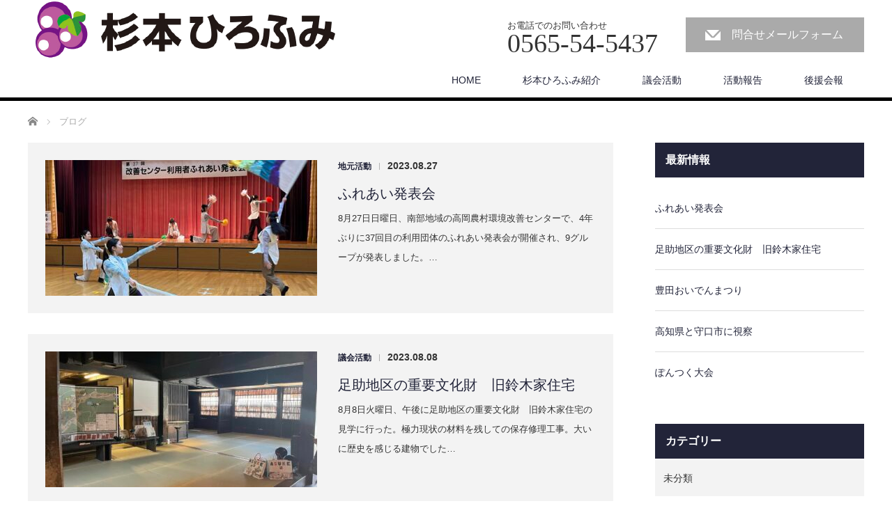

--- FILE ---
content_type: text/html; charset=UTF-8
request_url: https://www.sugimotohirofumi.com/activities/
body_size: 13906
content:
<!DOCTYPE html>
<html dir="ltr" lang="ja" prefix="og: https://ogp.me/ns#">
<head>

<link rel="shortcut icon" href="http://www.sugimotohirofumi.com/wp-content/uploads/tcd-w/fav.png" />

<meta charset="UTF-8">
<meta name="viewport" content="width=1200">
<!--[if IE]><meta http-equiv="X-UA-Compatible" content="IE=edge,chrome=1"><![endif]-->
<title>活動報告 - 豊田市議会議員 杉本ひろふみ</title>
<meta name="description" content="豊田市　市議会議員　杉本ひろふみ　緑あふれる活力あるまちづくり">
<link rel="pingback" href="https://www.sugimotohirofumi.com/xmlrpc.php">

		<!-- All in One SEO 4.7.8 - aioseo.com -->
	<meta name="description" content="豊田市　市議会議員　杉本ひろふみ　緑あふれる活力あるまちづくり" />
	<meta name="robots" content="max-image-preview:large" />
	<meta name="author" content="matsuba"/>
	<link rel="canonical" href="https://www.sugimotohirofumi.com/activities/" />
	<link rel="next" href="https://www.sugimotohirofumi.com/activities/page/2/" />
	<meta name="generator" content="All in One SEO (AIOSEO) 4.7.8" />
		<meta property="og:locale" content="ja_JP" />
		<meta property="og:site_name" content="豊田市議会議員　杉本ひろふみ - 豊田市　市議会議員　杉本ひろふみ　緑あふれる活力あるまちづくり" />
		<meta property="og:type" content="article" />
		<meta property="og:title" content="活動報告 - 豊田市議会議員 杉本ひろふみ" />
		<meta property="og:url" content="https://www.sugimotohirofumi.com/activities/" />
		<meta property="og:image" content="https://www.sugimotohirofumi.com/wp-content/uploads/2022/06/profile.png" />
		<meta property="og:image:secure_url" content="https://www.sugimotohirofumi.com/wp-content/uploads/2022/06/profile.png" />
		<meta property="og:image:width" content="516" />
		<meta property="og:image:height" content="528" />
		<meta property="article:published_time" content="2022-01-19T03:05:14+00:00" />
		<meta property="article:modified_time" content="2022-06-15T06:24:13+00:00" />
		<meta property="article:publisher" content="https://www.facebook.com/sugimoto.hirohumi" />
		<meta name="twitter:card" content="summary" />
		<meta name="twitter:title" content="活動報告 - 豊田市議会議員 杉本ひろふみ" />
		<meta name="twitter:image" content="https://www.sugimotohirofumi.com/wp-content/uploads/2022/06/profile.png" />
		<script type="application/ld+json" class="aioseo-schema">
			{"@context":"https:\/\/schema.org","@graph":[{"@type":"BreadcrumbList","@id":"https:\/\/www.sugimotohirofumi.com\/activities\/#breadcrumblist","itemListElement":[{"@type":"ListItem","@id":"https:\/\/www.sugimotohirofumi.com\/#listItem","position":1,"name":"\u5bb6","item":"https:\/\/www.sugimotohirofumi.com\/","nextItem":{"@type":"ListItem","@id":"https:\/\/www.sugimotohirofumi.com\/activities\/#listItem","name":"\u6d3b\u52d5\u5831\u544a"}},{"@type":"ListItem","@id":"https:\/\/www.sugimotohirofumi.com\/activities\/#listItem","position":2,"name":"\u6d3b\u52d5\u5831\u544a","previousItem":{"@type":"ListItem","@id":"https:\/\/www.sugimotohirofumi.com\/#listItem","name":"\u5bb6"}}]},{"@type":"CollectionPage","@id":"https:\/\/www.sugimotohirofumi.com\/activities\/#collectionpage","url":"https:\/\/www.sugimotohirofumi.com\/activities\/","name":"\u6d3b\u52d5\u5831\u544a - \u8c4a\u7530\u5e02\u8b70\u4f1a\u8b70\u54e1 \u6749\u672c\u3072\u308d\u3075\u307f","description":"\u8c4a\u7530\u5e02\u3000\u5e02\u8b70\u4f1a\u8b70\u54e1\u3000\u6749\u672c\u3072\u308d\u3075\u307f\u3000\u7dd1\u3042\u3075\u308c\u308b\u6d3b\u529b\u3042\u308b\u307e\u3061\u3065\u304f\u308a","inLanguage":"ja","isPartOf":{"@id":"https:\/\/www.sugimotohirofumi.com\/#website"},"breadcrumb":{"@id":"https:\/\/www.sugimotohirofumi.com\/activities\/#breadcrumblist"}},{"@type":"Organization","@id":"https:\/\/www.sugimotohirofumi.com\/#organization","name":"\u8c4a\u7530\u5e02\u8b70\u4f1a\u8b70\u54e1\u6749\u672c\u3072\u308d\u3075\u307f\u30db\u30fc\u30e0\u30da\u30fc\u30b8","description":"\u8c4a\u7530\u5e02\u3000\u5e02\u8b70\u4f1a\u8b70\u54e1\u3000\u6749\u672c\u3072\u308d\u3075\u307f\u3000\u7dd1\u3042\u3075\u308c\u308b\u6d3b\u529b\u3042\u308b\u307e\u3061\u3065\u304f\u308a","url":"https:\/\/www.sugimotohirofumi.com\/","sameAs":["https:\/\/www.facebook.com\/sugimoto.hirohumi","https:\/\/www.instagram.com\/matsubaen1958\/"]},{"@type":"WebSite","@id":"https:\/\/www.sugimotohirofumi.com\/#website","url":"https:\/\/www.sugimotohirofumi.com\/","name":"\u8c4a\u7530\u5e02\u8b70\u4f1a\u8b70\u54e1\u3000\u6749\u672c\u3072\u308d\u3075\u307f","description":"\u8c4a\u7530\u5e02\u3000\u5e02\u8b70\u4f1a\u8b70\u54e1\u3000\u6749\u672c\u3072\u308d\u3075\u307f\u3000\u7dd1\u3042\u3075\u308c\u308b\u6d3b\u529b\u3042\u308b\u307e\u3061\u3065\u304f\u308a","inLanguage":"ja","publisher":{"@id":"https:\/\/www.sugimotohirofumi.com\/#organization"}}]}
		</script>
		<!-- All in One SEO -->

<link rel='dns-prefetch' href='//webfonts.xserver.jp' />
<link rel='dns-prefetch' href='//stats.wp.com' />
<link rel="alternate" type="application/rss+xml" title="豊田市議会議員　杉本ひろふみ &raquo; フィード" href="https://www.sugimotohirofumi.com/feed/" />
<link rel="alternate" type="application/rss+xml" title="豊田市議会議員　杉本ひろふみ &raquo; コメントフィード" href="https://www.sugimotohirofumi.com/comments/feed/" />
<style id='wp-img-auto-sizes-contain-inline-css' type='text/css'>
img:is([sizes=auto i],[sizes^="auto," i]){contain-intrinsic-size:3000px 1500px}
/*# sourceURL=wp-img-auto-sizes-contain-inline-css */
</style>
<link rel='stylesheet' id='style-css' href='https://www.sugimotohirofumi.com/wp-content/themes/law_tcd031/style.css?ver=3.5.1' type='text/css' media='screen' />
<style id='wp-emoji-styles-inline-css' type='text/css'>

	img.wp-smiley, img.emoji {
		display: inline !important;
		border: none !important;
		box-shadow: none !important;
		height: 1em !important;
		width: 1em !important;
		margin: 0 0.07em !important;
		vertical-align: -0.1em !important;
		background: none !important;
		padding: 0 !important;
	}
/*# sourceURL=wp-emoji-styles-inline-css */
</style>
<style id='wp-block-library-inline-css' type='text/css'>
:root{--wp-block-synced-color:#7a00df;--wp-block-synced-color--rgb:122,0,223;--wp-bound-block-color:var(--wp-block-synced-color);--wp-editor-canvas-background:#ddd;--wp-admin-theme-color:#007cba;--wp-admin-theme-color--rgb:0,124,186;--wp-admin-theme-color-darker-10:#006ba1;--wp-admin-theme-color-darker-10--rgb:0,107,160.5;--wp-admin-theme-color-darker-20:#005a87;--wp-admin-theme-color-darker-20--rgb:0,90,135;--wp-admin-border-width-focus:2px}@media (min-resolution:192dpi){:root{--wp-admin-border-width-focus:1.5px}}.wp-element-button{cursor:pointer}:root .has-very-light-gray-background-color{background-color:#eee}:root .has-very-dark-gray-background-color{background-color:#313131}:root .has-very-light-gray-color{color:#eee}:root .has-very-dark-gray-color{color:#313131}:root .has-vivid-green-cyan-to-vivid-cyan-blue-gradient-background{background:linear-gradient(135deg,#00d084,#0693e3)}:root .has-purple-crush-gradient-background{background:linear-gradient(135deg,#34e2e4,#4721fb 50%,#ab1dfe)}:root .has-hazy-dawn-gradient-background{background:linear-gradient(135deg,#faaca8,#dad0ec)}:root .has-subdued-olive-gradient-background{background:linear-gradient(135deg,#fafae1,#67a671)}:root .has-atomic-cream-gradient-background{background:linear-gradient(135deg,#fdd79a,#004a59)}:root .has-nightshade-gradient-background{background:linear-gradient(135deg,#330968,#31cdcf)}:root .has-midnight-gradient-background{background:linear-gradient(135deg,#020381,#2874fc)}:root{--wp--preset--font-size--normal:16px;--wp--preset--font-size--huge:42px}.has-regular-font-size{font-size:1em}.has-larger-font-size{font-size:2.625em}.has-normal-font-size{font-size:var(--wp--preset--font-size--normal)}.has-huge-font-size{font-size:var(--wp--preset--font-size--huge)}.has-text-align-center{text-align:center}.has-text-align-left{text-align:left}.has-text-align-right{text-align:right}.has-fit-text{white-space:nowrap!important}#end-resizable-editor-section{display:none}.aligncenter{clear:both}.items-justified-left{justify-content:flex-start}.items-justified-center{justify-content:center}.items-justified-right{justify-content:flex-end}.items-justified-space-between{justify-content:space-between}.screen-reader-text{border:0;clip-path:inset(50%);height:1px;margin:-1px;overflow:hidden;padding:0;position:absolute;width:1px;word-wrap:normal!important}.screen-reader-text:focus{background-color:#ddd;clip-path:none;color:#444;display:block;font-size:1em;height:auto;left:5px;line-height:normal;padding:15px 23px 14px;text-decoration:none;top:5px;width:auto;z-index:100000}html :where(.has-border-color){border-style:solid}html :where([style*=border-top-color]){border-top-style:solid}html :where([style*=border-right-color]){border-right-style:solid}html :where([style*=border-bottom-color]){border-bottom-style:solid}html :where([style*=border-left-color]){border-left-style:solid}html :where([style*=border-width]){border-style:solid}html :where([style*=border-top-width]){border-top-style:solid}html :where([style*=border-right-width]){border-right-style:solid}html :where([style*=border-bottom-width]){border-bottom-style:solid}html :where([style*=border-left-width]){border-left-style:solid}html :where(img[class*=wp-image-]){height:auto;max-width:100%}:where(figure){margin:0 0 1em}html :where(.is-position-sticky){--wp-admin--admin-bar--position-offset:var(--wp-admin--admin-bar--height,0px)}@media screen and (max-width:600px){html :where(.is-position-sticky){--wp-admin--admin-bar--position-offset:0px}}

/*# sourceURL=wp-block-library-inline-css */
</style><style id='global-styles-inline-css' type='text/css'>
:root{--wp--preset--aspect-ratio--square: 1;--wp--preset--aspect-ratio--4-3: 4/3;--wp--preset--aspect-ratio--3-4: 3/4;--wp--preset--aspect-ratio--3-2: 3/2;--wp--preset--aspect-ratio--2-3: 2/3;--wp--preset--aspect-ratio--16-9: 16/9;--wp--preset--aspect-ratio--9-16: 9/16;--wp--preset--color--black: #000000;--wp--preset--color--cyan-bluish-gray: #abb8c3;--wp--preset--color--white: #ffffff;--wp--preset--color--pale-pink: #f78da7;--wp--preset--color--vivid-red: #cf2e2e;--wp--preset--color--luminous-vivid-orange: #ff6900;--wp--preset--color--luminous-vivid-amber: #fcb900;--wp--preset--color--light-green-cyan: #7bdcb5;--wp--preset--color--vivid-green-cyan: #00d084;--wp--preset--color--pale-cyan-blue: #8ed1fc;--wp--preset--color--vivid-cyan-blue: #0693e3;--wp--preset--color--vivid-purple: #9b51e0;--wp--preset--gradient--vivid-cyan-blue-to-vivid-purple: linear-gradient(135deg,rgb(6,147,227) 0%,rgb(155,81,224) 100%);--wp--preset--gradient--light-green-cyan-to-vivid-green-cyan: linear-gradient(135deg,rgb(122,220,180) 0%,rgb(0,208,130) 100%);--wp--preset--gradient--luminous-vivid-amber-to-luminous-vivid-orange: linear-gradient(135deg,rgb(252,185,0) 0%,rgb(255,105,0) 100%);--wp--preset--gradient--luminous-vivid-orange-to-vivid-red: linear-gradient(135deg,rgb(255,105,0) 0%,rgb(207,46,46) 100%);--wp--preset--gradient--very-light-gray-to-cyan-bluish-gray: linear-gradient(135deg,rgb(238,238,238) 0%,rgb(169,184,195) 100%);--wp--preset--gradient--cool-to-warm-spectrum: linear-gradient(135deg,rgb(74,234,220) 0%,rgb(151,120,209) 20%,rgb(207,42,186) 40%,rgb(238,44,130) 60%,rgb(251,105,98) 80%,rgb(254,248,76) 100%);--wp--preset--gradient--blush-light-purple: linear-gradient(135deg,rgb(255,206,236) 0%,rgb(152,150,240) 100%);--wp--preset--gradient--blush-bordeaux: linear-gradient(135deg,rgb(254,205,165) 0%,rgb(254,45,45) 50%,rgb(107,0,62) 100%);--wp--preset--gradient--luminous-dusk: linear-gradient(135deg,rgb(255,203,112) 0%,rgb(199,81,192) 50%,rgb(65,88,208) 100%);--wp--preset--gradient--pale-ocean: linear-gradient(135deg,rgb(255,245,203) 0%,rgb(182,227,212) 50%,rgb(51,167,181) 100%);--wp--preset--gradient--electric-grass: linear-gradient(135deg,rgb(202,248,128) 0%,rgb(113,206,126) 100%);--wp--preset--gradient--midnight: linear-gradient(135deg,rgb(2,3,129) 0%,rgb(40,116,252) 100%);--wp--preset--font-size--small: 13px;--wp--preset--font-size--medium: 20px;--wp--preset--font-size--large: 36px;--wp--preset--font-size--x-large: 42px;--wp--preset--spacing--20: 0.44rem;--wp--preset--spacing--30: 0.67rem;--wp--preset--spacing--40: 1rem;--wp--preset--spacing--50: 1.5rem;--wp--preset--spacing--60: 2.25rem;--wp--preset--spacing--70: 3.38rem;--wp--preset--spacing--80: 5.06rem;--wp--preset--shadow--natural: 6px 6px 9px rgba(0, 0, 0, 0.2);--wp--preset--shadow--deep: 12px 12px 50px rgba(0, 0, 0, 0.4);--wp--preset--shadow--sharp: 6px 6px 0px rgba(0, 0, 0, 0.2);--wp--preset--shadow--outlined: 6px 6px 0px -3px rgb(255, 255, 255), 6px 6px rgb(0, 0, 0);--wp--preset--shadow--crisp: 6px 6px 0px rgb(0, 0, 0);}:where(.is-layout-flex){gap: 0.5em;}:where(.is-layout-grid){gap: 0.5em;}body .is-layout-flex{display: flex;}.is-layout-flex{flex-wrap: wrap;align-items: center;}.is-layout-flex > :is(*, div){margin: 0;}body .is-layout-grid{display: grid;}.is-layout-grid > :is(*, div){margin: 0;}:where(.wp-block-columns.is-layout-flex){gap: 2em;}:where(.wp-block-columns.is-layout-grid){gap: 2em;}:where(.wp-block-post-template.is-layout-flex){gap: 1.25em;}:where(.wp-block-post-template.is-layout-grid){gap: 1.25em;}.has-black-color{color: var(--wp--preset--color--black) !important;}.has-cyan-bluish-gray-color{color: var(--wp--preset--color--cyan-bluish-gray) !important;}.has-white-color{color: var(--wp--preset--color--white) !important;}.has-pale-pink-color{color: var(--wp--preset--color--pale-pink) !important;}.has-vivid-red-color{color: var(--wp--preset--color--vivid-red) !important;}.has-luminous-vivid-orange-color{color: var(--wp--preset--color--luminous-vivid-orange) !important;}.has-luminous-vivid-amber-color{color: var(--wp--preset--color--luminous-vivid-amber) !important;}.has-light-green-cyan-color{color: var(--wp--preset--color--light-green-cyan) !important;}.has-vivid-green-cyan-color{color: var(--wp--preset--color--vivid-green-cyan) !important;}.has-pale-cyan-blue-color{color: var(--wp--preset--color--pale-cyan-blue) !important;}.has-vivid-cyan-blue-color{color: var(--wp--preset--color--vivid-cyan-blue) !important;}.has-vivid-purple-color{color: var(--wp--preset--color--vivid-purple) !important;}.has-black-background-color{background-color: var(--wp--preset--color--black) !important;}.has-cyan-bluish-gray-background-color{background-color: var(--wp--preset--color--cyan-bluish-gray) !important;}.has-white-background-color{background-color: var(--wp--preset--color--white) !important;}.has-pale-pink-background-color{background-color: var(--wp--preset--color--pale-pink) !important;}.has-vivid-red-background-color{background-color: var(--wp--preset--color--vivid-red) !important;}.has-luminous-vivid-orange-background-color{background-color: var(--wp--preset--color--luminous-vivid-orange) !important;}.has-luminous-vivid-amber-background-color{background-color: var(--wp--preset--color--luminous-vivid-amber) !important;}.has-light-green-cyan-background-color{background-color: var(--wp--preset--color--light-green-cyan) !important;}.has-vivid-green-cyan-background-color{background-color: var(--wp--preset--color--vivid-green-cyan) !important;}.has-pale-cyan-blue-background-color{background-color: var(--wp--preset--color--pale-cyan-blue) !important;}.has-vivid-cyan-blue-background-color{background-color: var(--wp--preset--color--vivid-cyan-blue) !important;}.has-vivid-purple-background-color{background-color: var(--wp--preset--color--vivid-purple) !important;}.has-black-border-color{border-color: var(--wp--preset--color--black) !important;}.has-cyan-bluish-gray-border-color{border-color: var(--wp--preset--color--cyan-bluish-gray) !important;}.has-white-border-color{border-color: var(--wp--preset--color--white) !important;}.has-pale-pink-border-color{border-color: var(--wp--preset--color--pale-pink) !important;}.has-vivid-red-border-color{border-color: var(--wp--preset--color--vivid-red) !important;}.has-luminous-vivid-orange-border-color{border-color: var(--wp--preset--color--luminous-vivid-orange) !important;}.has-luminous-vivid-amber-border-color{border-color: var(--wp--preset--color--luminous-vivid-amber) !important;}.has-light-green-cyan-border-color{border-color: var(--wp--preset--color--light-green-cyan) !important;}.has-vivid-green-cyan-border-color{border-color: var(--wp--preset--color--vivid-green-cyan) !important;}.has-pale-cyan-blue-border-color{border-color: var(--wp--preset--color--pale-cyan-blue) !important;}.has-vivid-cyan-blue-border-color{border-color: var(--wp--preset--color--vivid-cyan-blue) !important;}.has-vivid-purple-border-color{border-color: var(--wp--preset--color--vivid-purple) !important;}.has-vivid-cyan-blue-to-vivid-purple-gradient-background{background: var(--wp--preset--gradient--vivid-cyan-blue-to-vivid-purple) !important;}.has-light-green-cyan-to-vivid-green-cyan-gradient-background{background: var(--wp--preset--gradient--light-green-cyan-to-vivid-green-cyan) !important;}.has-luminous-vivid-amber-to-luminous-vivid-orange-gradient-background{background: var(--wp--preset--gradient--luminous-vivid-amber-to-luminous-vivid-orange) !important;}.has-luminous-vivid-orange-to-vivid-red-gradient-background{background: var(--wp--preset--gradient--luminous-vivid-orange-to-vivid-red) !important;}.has-very-light-gray-to-cyan-bluish-gray-gradient-background{background: var(--wp--preset--gradient--very-light-gray-to-cyan-bluish-gray) !important;}.has-cool-to-warm-spectrum-gradient-background{background: var(--wp--preset--gradient--cool-to-warm-spectrum) !important;}.has-blush-light-purple-gradient-background{background: var(--wp--preset--gradient--blush-light-purple) !important;}.has-blush-bordeaux-gradient-background{background: var(--wp--preset--gradient--blush-bordeaux) !important;}.has-luminous-dusk-gradient-background{background: var(--wp--preset--gradient--luminous-dusk) !important;}.has-pale-ocean-gradient-background{background: var(--wp--preset--gradient--pale-ocean) !important;}.has-electric-grass-gradient-background{background: var(--wp--preset--gradient--electric-grass) !important;}.has-midnight-gradient-background{background: var(--wp--preset--gradient--midnight) !important;}.has-small-font-size{font-size: var(--wp--preset--font-size--small) !important;}.has-medium-font-size{font-size: var(--wp--preset--font-size--medium) !important;}.has-large-font-size{font-size: var(--wp--preset--font-size--large) !important;}.has-x-large-font-size{font-size: var(--wp--preset--font-size--x-large) !important;}
/*# sourceURL=global-styles-inline-css */
</style>

<style id='classic-theme-styles-inline-css' type='text/css'>
/*! This file is auto-generated */
.wp-block-button__link{color:#fff;background-color:#32373c;border-radius:9999px;box-shadow:none;text-decoration:none;padding:calc(.667em + 2px) calc(1.333em + 2px);font-size:1.125em}.wp-block-file__button{background:#32373c;color:#fff;text-decoration:none}
/*# sourceURL=/wp-includes/css/classic-themes.min.css */
</style>
<link rel='stylesheet' id='contact-form-7-css' href='https://www.sugimotohirofumi.com/wp-content/plugins/contact-form-7/includes/css/styles.css?ver=6.0.3' type='text/css' media='all' />
<script type="text/javascript" src="https://www.sugimotohirofumi.com/wp-includes/js/jquery/jquery.min.js?ver=3.7.1" id="jquery-core-js"></script>
<script type="text/javascript" src="https://www.sugimotohirofumi.com/wp-includes/js/jquery/jquery-migrate.min.js?ver=3.4.1" id="jquery-migrate-js"></script>
<script type="text/javascript" src="//webfonts.xserver.jp/js/xserverv3.js?fadein=0&amp;ver=2.0.8" id="typesquare_std-js"></script>
<link rel="https://api.w.org/" href="https://www.sugimotohirofumi.com/wp-json/" />	<style>img#wpstats{display:none}</style>
				<style type="text/css" id="wp-custom-css">
			/*「必須」文字*/
.CF7_req{
	font-size:.9em;
	padding: 5px;
	background: #f79034;/*オレンジ*/
	color: #fff;
	border-radius: 3px;
	margin-right:1em;
}

/*「任意」文字*/
.CF7_unreq{
	font-size:.9em;
	padding: 5px;
	background: #bdbdbd;/*グレー*/
	color: #fff;
	border-radius: 3px;
	margin-right:1em;
}		</style>
		<script src="https://www.sugimotohirofumi.com/wp-content/themes/law_tcd031/js/jscript.js?ver=3.5.1"></script>

<link rel="stylesheet" href="https://www.sugimotohirofumi.com/wp-content/themes/law_tcd031/style-pc.css?ver=3.5.1">
<link rel="stylesheet" href="https://www.sugimotohirofumi.com/wp-content/themes/law_tcd031/japanese.css?ver=3.5.1">

<!--[if lt IE 9]>
<script src="https://www.sugimotohirofumi.com/wp-content/themes/law_tcd031/js/html5.js?ver=3.5.1"></script>
<![endif]-->

<link rel="stylesheet" href="https://www.sugimotohirofumi.com/wp-content/themes/law_tcd031/sns-button.css?ver=3.5.1">

<style type="text/css">

#logo_image { top:0px; left:0px; }

body { font-size:16px; }

a, #menu_archive .headline2, #menu_archive li a.title, #menu_bottom_area h2, #menu_bottom_area h3, .post_date, .archive_headline
  { color:#222439; }

a:hover, .footer_menu a:hover, .footer_menu li:first-child a:hover, .footer_menu li:only-child a:hover, #footer_logo_text a:hover, #comment_header ul li a:hover
  { color:#063261; }

.post_content a, .custom-html-widget a { color:#222439; }
.post_content a:hover, .custom-html-widget a:hover { color:#063261; }

.footer_menu a:hover { color:#bbb; }
.footer_menu li:first-child a:hover, .footer_menu li:only-child a:hover { color:#fff; }

.global_menu li a:hover, .global_menu li.active_menu > a, #index_staff_head, #staff_headline, #footer_top, #archive_headline, .side_headline, .widget_block .wp-block-heading, #comment_headline,
 .page_navi span.current, .widget_search #search-btn input, .widget_search #searchsubmit, .google_search #search_button, .global_menu ul ul a
  { background-color:#222439 !important; }

#header_contact a:hover{ background-color:#282C45 !important; }
#index_news .link_button:hover, #index_staff .link_button:hover, #index_staff_list .owl-next:hover, #index_staff_head .link_button:hover, #index_staff_list .owl-prev:hover, #index_info_button li a:hover, #index_staff_list .link:hover, #index_staff_list a.link:hover, #archive_staff_list .link:hover, .flex-direction-nav a:hover, #return_top a:hover, .global_menu ul ul a:hover, #wp-calendar td a:hover, #wp-calendar #prev a:hover, #wp-calendar #next a:hover, .widget_search #search-btn input:hover, .google_search #search_button:hover, .widget_search #searchsubmit:hover, .page_navi a:hover, #previous_post a:hover, #next_post a:hover, #submit_comment:hover, #post_pagination a:hover, .tcdw_category_list_widget a:hover, .tcdw_archive_list_widget a:hover
   { background-color:#063261 !important; }

#comment_textarea textarea:focus, #guest_info input:focus
  { border-color:#063261 !important; }


/*PCのみ表示*/
@media screen and (min-width: 768px){
#index_content1_bottom .desc{ font-size: 1.1em;}
}
/*スマホ表示*/
@media screen and (max-width: 768px){
#index_content1_bottom .headline{font-weight: 900;  font-size: 1.5em;}
}


#index_content1_top .box {text-align: center;}
/*ボタン*/
.button01 a {
  display: flex;
  justify-content: space-between;
  align-items: center;
  margin: 0 auto;
  padding: 1em 2em;
  width: 300px;
  color: #333;
  font-size: 18px;
  font-weight: 700;
  background-color: #cccccc;
  transition: 0.3s;
}

.button01 a::after {
  content: '';
  width: 5px;
  height: 5px;
  border-top: 3px solid #333333;
  border-right: 3px solid #333333;
  transform: rotate(45deg);
}

.button01 a:hover {
  text-decoration: none;
  background-color: #bbbbbb;
}
</style>


<script src="https://www.sugimotohirofumi.com/wp-content/themes/law_tcd031/js/jquery.infinitescroll.min.js?ver="></script>
<script type="text/javascript">
  jQuery(document).ready(function($){
    $('#archive_post_list').infinitescroll({
      navSelector  : '#load_post',
      nextSelector : '#load_post a',
      itemSelector : '.post_item',
      animate      : true,
      errorCallback: function() { 
          $('#infscr-loading').animate({opacity: 0.8},1000).fadeOut('normal');
      },
      loading: {
          msgText : '記事をロード中・・・',
          finishedMsg : 'これ以上記事はございません',
          img : 'https://www.sugimotohirofumi.com/wp-content/themes/law_tcd031/img/common/loader.gif'
        }
      },function(arrayOfNewElems){
         $('#load_post a').show();
      }
    );
  });
</script>

<meta name="description" content="豊田市議会議員　杉本ひろふみです。緑あふれる活力ある愛知県豊田市のまちづくりをめざしています。いつまでもみどりが多く、安全で安心して暮らせるまちづくりを、愛知県豊田市のみんなさんとともに邁進してまいりますので、力強いご支援をお願い申し上げます。豊田市議会議員　すぎもとひろふみ">
</head>
<body class="blog wp-embed-responsive wp-theme-law_tcd031">

 <div id="header">
  <div id="header_inner">

  <!-- logo -->
  <div id='logo_image'>
<h1 id="logo"><a href=" https://www.sugimotohirofumi.com/" title="豊田市議会議員　杉本ひろふみ" data-label="豊田市議会議員　杉本ひろふみ"><img class="h_logo" src="http://www.sugimotohirofumi.com/wp-content/uploads/tcd-w/logo.png?1769665281" alt="豊田市議会議員　杉本ひろふみ" title="豊田市議会議員　杉本ひろふみ" /></a></h1>
</div>

  <!-- tel and contact -->
    <ul id="header_tel_contact" class="clerfix">
      <li id="header_tel">
    <p><span class="label">お電話でのお問い合わせ</span><span class="number">0565-54-5437</span></p>
   </li>
         <li id="header_contact">
    <a href="https://www.sugimotohirofumi.com/contact/">問合せメールフォーム</a>
   </li>
     </ul>
  
  <!-- global menu -->
    <div class="global_menu clearfix">
   <ul id="menu-%e3%82%b0%e3%83%ad%e3%83%bc%e3%83%90%e3%83%ab%e3%83%a1%e3%83%8b%e3%83%a5%e3%83%bc" class="menu"><li id="menu-item-41" class="menu-item menu-item-type-post_type menu-item-object-page menu-item-home menu-item-41"><a href="https://www.sugimotohirofumi.com/">HOME</a></li>
<li id="menu-item-50" class="menu-item menu-item-type-post_type menu-item-object-page menu-item-50"><a href="https://www.sugimotohirofumi.com/profile/">杉本ひろふみ紹介</a></li>
<li id="menu-item-52" class="menu-item menu-item-type-post_type menu-item-object-page menu-item-52"><a href="https://www.sugimotohirofumi.com/katsudou/">議会活動</a></li>
<li id="menu-item-82" class="menu-item menu-item-type-post_type menu-item-object-page current-menu-item page_item page-item-14 current_page_item current_page_parent menu-item-82"><a href="https://www.sugimotohirofumi.com/activities/" aria-current="page">活動報告</a></li>
<li id="menu-item-42" class="menu-item menu-item-type-custom menu-item-object-custom menu-item-42"><a href="https://www.sugimotohirofumi.com/staff/">後援会報</a></li>
</ul>  </div>
  
  </div><!-- END #header_inner -->
 </div><!-- END #header -->

 

<div id="main_contents" class="clearfix">
 
<ul id="bread_crumb" class="clearfix" itemscope itemtype="http://schema.org/BreadcrumbList">
 <li itemprop="itemListElement" itemscope itemtype="http://schema.org/ListItem" class="home"><a itemprop="item" href="https://www.sugimotohirofumi.com/"><span itemprop="name">ホーム</span></a><meta itemprop="position" content="1" /></li>

 <li itemprop="itemListElement" itemscope itemtype="http://schema.org/ListItem" class="last"><span itemprop="name">ブログ</span><meta itemprop="position" content="2" /></li>

</ul>
 <div id="main_col">

    
  <div id="archive_post_list" class="clearfix">
      <div class="post_item clearfix">
    <a class="image" href="https://www.sugimotohirofumi.com/%e3%81%b5%e3%82%8c%e3%81%82%e3%81%84%e7%99%ba%e8%a1%a8%e4%bc%9a/"><img width="390" height="195" src="https://www.sugimotohirofumi.com/wp-content/uploads/2023/08/230827-390x195.jpg" class="attachment-size2 size-size2 wp-post-image" alt="" decoding="async" fetchpriority="high" /></a>
    <div class="right_content">
      <ul class="meta clearfix">
			<li class="post_category"><a href="https://www.sugimotohirofumi.com/category/jimoto/" rel="category tag">地元活動</a></li><span class="separate">|</span><time class="entry-date pl10" updated" datetime="2023-08-27">2023.08.27</time>
	      </ul>
     <h3 class="title"><a href="https://www.sugimotohirofumi.com/%e3%81%b5%e3%82%8c%e3%81%82%e3%81%84%e7%99%ba%e8%a1%a8%e4%bc%9a/">ふれあい発表会</a></h3>
     <p class="excerpt">8月27日日曜日、南部地域の高岡農村環境改善センターで、4年ぶりに37回目の利用団体のふれあい発表会が開催され、9グループが発表しました。…</p>
    </div>
   </div>
      <div class="post_item clearfix">
    <a class="image" href="https://www.sugimotohirofumi.com/%e8%b6%b3%e5%8a%a9%e5%9c%b0%e5%8c%ba%e3%81%ae%e9%87%8d%e8%a6%81%e6%96%87%e5%8c%96%e8%b2%a1%e3%80%80%e6%97%a7%e9%88%b4%e6%9c%a8%e5%ae%b6%e4%bd%8f%e5%ae%85/"><img width="390" height="195" src="https://www.sugimotohirofumi.com/wp-content/uploads/2023/08/230808-390x195.jpg" class="attachment-size2 size-size2 wp-post-image" alt="" decoding="async" /></a>
    <div class="right_content">
      <ul class="meta clearfix">
			<li class="post_category"><a href="https://www.sugimotohirofumi.com/category/gikai/" rel="category tag">議会活動</a></li><span class="separate">|</span><time class="entry-date pl10" updated" datetime="2023-08-08">2023.08.08</time>
	      </ul>
     <h3 class="title"><a href="https://www.sugimotohirofumi.com/%e8%b6%b3%e5%8a%a9%e5%9c%b0%e5%8c%ba%e3%81%ae%e9%87%8d%e8%a6%81%e6%96%87%e5%8c%96%e8%b2%a1%e3%80%80%e6%97%a7%e9%88%b4%e6%9c%a8%e5%ae%b6%e4%bd%8f%e5%ae%85/">足助地区の重要文化財　旧鈴木家住宅</a></h3>
     <p class="excerpt">8月8日火曜日、午後に足助地区の重要文化財　旧鈴木家住宅の見学に行った。極力現状の材料を残しての保存修理工事。大いに歴史を感じる建物でした…</p>
    </div>
   </div>
      <div class="post_item clearfix">
    <a class="image" href="https://www.sugimotohirofumi.com/%e3%81%bd%e3%82%93%e3%81%a4%e3%81%8f%e5%a4%a7%e4%bc%9a%e8%b1%8a%e7%94%b0%e3%81%8a%e3%81%84%e3%81%a7%e3%82%93%e3%81%be%e3%81%a4%e3%82%8a%e3%81%bd%e3%82%93%e3%81%a4%e3%81%8f%e5%a4%a7%e4%bc%9a/"><img width="390" height="195" src="https://www.sugimotohirofumi.com/wp-content/uploads/2023/08/230729-390x195.jpg" class="attachment-size2 size-size2 wp-post-image" alt="" decoding="async" /></a>
    <div class="right_content">
      <ul class="meta clearfix">
			<li class="post_category"><a href="https://www.sugimotohirofumi.com/category/jimoto/" rel="category tag">地元活動</a></li><span class="separate">|</span><time class="entry-date pl10" updated" datetime="2023-07-29">2023.07.29</time>
	      </ul>
     <h3 class="title"><a href="https://www.sugimotohirofumi.com/%e3%81%bd%e3%82%93%e3%81%a4%e3%81%8f%e5%a4%a7%e4%bc%9a%e8%b1%8a%e7%94%b0%e3%81%8a%e3%81%84%e3%81%a7%e3%82%93%e3%81%be%e3%81%a4%e3%82%8a%e3%81%bd%e3%82%93%e3%81%a4%e3%81%8f%e5%a4%a7%e4%bc%9a/">豊田おいでんまつり</a></h3>
     <p class="excerpt">7月29日、豊田おいでんまつりが、4年ぶりのフルバージョンで開催されました。参加連はさすがにコロナ禍前に比べると少なかったものの、参加した…</p>
    </div>
   </div>
      <div class="post_item clearfix">
    <a class="image" href="https://www.sugimotohirofumi.com/%e9%ab%98%e7%9f%a5%e7%9c%8c%e3%81%a8%e5%ae%88%e5%8f%a3%e5%b8%82%e3%81%ab%e8%a6%96%e5%af%9f/"><img width="390" height="195" src="https://www.sugimotohirofumi.com/wp-content/uploads/2023/08/230725-390x195.jpg" class="attachment-size2 size-size2 wp-post-image" alt="" decoding="async" loading="lazy" /></a>
    <div class="right_content">
      <ul class="meta clearfix">
			<li class="post_category"><a href="https://www.sugimotohirofumi.com/category/gikai/" rel="category tag">議会活動</a></li><span class="separate">|</span><time class="entry-date pl10" updated" datetime="2023-07-25">2023.07.25</time>
	      </ul>
     <h3 class="title"><a href="https://www.sugimotohirofumi.com/%e9%ab%98%e7%9f%a5%e7%9c%8c%e3%81%a8%e5%ae%88%e5%8f%a3%e5%b8%82%e3%81%ab%e8%a6%96%e5%af%9f/">高知県と守口市に視察</a></h3>
     <p class="excerpt">7月25日、26日、27日の3日間、豊田市議会教育社会委員会で高知県と守口市に視察に行きました。　テーマは、初日の高知市が高知こど…</p>
    </div>
   </div>
      <div class="post_item clearfix">
    <a class="image" href="https://www.sugimotohirofumi.com/%e3%81%bd%e3%82%93%e3%81%a4%e3%81%8f%e5%a4%a7%e4%bc%9a/"><img width="390" height="195" src="https://www.sugimotohirofumi.com/wp-content/uploads/2023/07/IMG_9708-390x195.jpg" class="attachment-size2 size-size2 wp-post-image" alt="" decoding="async" loading="lazy" /></a>
    <div class="right_content">
      <ul class="meta clearfix">
			<li class="post_category"><a href="https://www.sugimotohirofumi.com/category/jimoto/" rel="category tag">地元活動</a></li><span class="separate">|</span><time class="entry-date pl10" updated" datetime="2023-07-19">2023.07.19</time>
	      </ul>
     <h3 class="title"><a href="https://www.sugimotohirofumi.com/%e3%81%bd%e3%82%93%e3%81%a4%e3%81%8f%e5%a4%a7%e4%bc%9a/">ぽんつく大会</a></h3>
     <p class="excerpt">7月16日日曜日、竹村地区の大きなイベント、ぽんつく大会が昨年に引き続き開催され、300人を超える子どもたちがどろんこになって楽しみました…</p>
    </div>
   </div>
      <div class="post_item clearfix">
    <a class="image" href="https://www.sugimotohirofumi.com/%e5%9c%9f%e6%a9%8b%e5%b0%8f%e5%ad%a6%e6%a0%a1%e5%8c%ba%e3%83%a2%e3%83%ab%e3%83%83%e3%82%af%e5%a4%a7%e4%bc%9a/"><img width="390" height="195" src="https://www.sugimotohirofumi.com/wp-content/uploads/2023/06/230527-03-390x195.jpg" class="attachment-size2 size-size2 wp-post-image" alt="" decoding="async" loading="lazy" /></a>
    <div class="right_content">
      <ul class="meta clearfix">
			<li class="post_category"><a href="https://www.sugimotohirofumi.com/category/jimoto/" rel="category tag">地元活動</a></li><span class="separate">|</span><time class="entry-date pl10" updated" datetime="2023-05-27">2023.05.27</time>
	      </ul>
     <h3 class="title"><a href="https://www.sugimotohirofumi.com/%e5%9c%9f%e6%a9%8b%e5%b0%8f%e5%ad%a6%e6%a0%a1%e5%8c%ba%e3%83%a2%e3%83%ab%e3%83%83%e3%82%af%e5%a4%a7%e4%bc%9a/">土橋小学校区モルック大会</a></h3>
     <p class="excerpt">5月27日、初夏の日差しを感ずる中で、第1回土橋小学校区モルック大会が、子供会の主催で開催されました。　久々の子供会全体のイベント…</p>
    </div>
   </div>
      <div class="post_item clearfix">
    <a class="image" href="https://www.sugimotohirofumi.com/%e8%87%aa%e8%bb%a2%e8%bb%8a%e3%81%ae%e7%9b%97%e9%9b%a3%e9%98%b2%e6%ad%a2%e3%81%ab%e5%90%91%e3%81%91%e3%81%9f2%e3%83%ad%e3%83%83%e3%82%af%e3%81%ae%e5%95%93%e7%99%ba%e6%b4%bb%e5%8b%95/"><img width="390" height="195" src="https://www.sugimotohirofumi.com/wp-content/uploads/2023/06/230522-04-390x195.jpg" class="attachment-size2 size-size2 wp-post-image" alt="" decoding="async" loading="lazy" /></a>
    <div class="right_content">
      <ul class="meta clearfix">
			<li class="post_category"><a href="https://www.sugimotohirofumi.com/category/jimoto/" rel="category tag">地元活動</a></li><span class="separate">|</span><time class="entry-date pl10" updated" datetime="2023-05-22">2023.05.22</time>
	      </ul>
     <h3 class="title"><a href="https://www.sugimotohirofumi.com/%e8%87%aa%e8%bb%a2%e8%bb%8a%e3%81%ae%e7%9b%97%e9%9b%a3%e9%98%b2%e6%ad%a2%e3%81%ab%e5%90%91%e3%81%91%e3%81%9f2%e3%83%ad%e3%83%83%e3%82%af%e3%81%ae%e5%95%93%e7%99%ba%e6%b4%bb%e5%8b%95/">自転車の盗難防止に向けた2ロックの啓発活動</a></h3>
     <p class="excerpt">5月22日朝9時から、竹村駅の自転車置き場にて、竹村青パト隊のみなさんと自転車の盗難防止に向けた2ロックの啓発活動を実施しました。…</p>
    </div>
   </div>
      <div class="post_item clearfix">
    <a class="image" href="https://www.sugimotohirofumi.com/%e4%bd%93%e8%82%b2%e7%a5%ad/"><img width="390" height="195" src="https://www.sugimotohirofumi.com/wp-content/uploads/2023/06/230521-04-390x195.jpg" class="attachment-size2 size-size2 wp-post-image" alt="" decoding="async" loading="lazy" /></a>
    <div class="right_content">
      <ul class="meta clearfix">
			<li class="post_category"><a href="https://www.sugimotohirofumi.com/category/jimoto/" rel="category tag">地元活動</a></li><span class="separate">|</span><time class="entry-date pl10" updated" datetime="2023-05-21">2023.05.21</time>
	      </ul>
     <h3 class="title"><a href="https://www.sugimotohirofumi.com/%e4%bd%93%e8%82%b2%e7%a5%ad/">体育祭</a></h3>
     <p class="excerpt">5月20日土曜日、五月晴れの中、4年ぶりの全学年合同での体育祭が開催された。マスクのないイベントに、チョット感激お互いの表情が見え…</p>
    </div>
   </div>
      <div class="post_item clearfix">
    <a class="image" href="https://www.sugimotohirofumi.com/%e3%81%b2%e3%81%be%e3%82%8f%e3%82%8a%e5%b0%91%e5%b9%b4%e3%82%b5%e3%83%83%e3%82%ab%e3%83%bc%e5%a4%a7%e4%bc%9a/"><img width="390" height="195" src="https://www.sugimotohirofumi.com/wp-content/uploads/2023/03/S__9707535-390x195.jpg" class="attachment-size2 size-size2 wp-post-image" alt="" decoding="async" loading="lazy" /></a>
    <div class="right_content">
      <ul class="meta clearfix">
			<li class="post_category"><a href="https://www.sugimotohirofumi.com/category/jimoto/" rel="category tag">地元活動</a></li><span class="separate">|</span><time class="entry-date pl10" updated" datetime="2023-03-26">2023.03.26</time>
	      </ul>
     <h3 class="title"><a href="https://www.sugimotohirofumi.com/%e3%81%b2%e3%81%be%e3%82%8f%e3%82%8a%e5%b0%91%e5%b9%b4%e3%82%b5%e3%83%83%e3%82%ab%e3%83%bc%e5%a4%a7%e4%bc%9a/">ひまわり少年サッカー大会</a></h3>
     <p class="excerpt">生憎の天候になりましたが、第29回の豊田市サッカー協会主催のひまわり少年サッカー大会が猿投の陸上競技場他市内4会場で開催されました。　ここ…</p>
    </div>
   </div>
      <div class="post_item clearfix">
    <a class="image" href="https://www.sugimotohirofumi.com/%e9%80%a2%e5%a6%bb%e7%94%b7%e5%b7%9d%e6%b2%bf%e3%81%84%e5%9c%9f%e6%a9%8b%e9%a7%85%e3%81%ae%e8%b8%8f%e5%88%87/"><img width="390" height="195" src="https://www.sugimotohirofumi.com/wp-content/uploads/2023/03/230301-1-390x195.jpg" class="attachment-size2 size-size2 wp-post-image" alt="" decoding="async" loading="lazy" /></a>
    <div class="right_content">
      <ul class="meta clearfix">
			<li class="post_category"><a href="https://www.sugimotohirofumi.com/category/jimoto/" rel="category tag">地元活動</a></li><span class="separate">|</span><time class="entry-date pl10" updated" datetime="2023-03-01">2023.03.01</time>
	      </ul>
     <h3 class="title"><a href="https://www.sugimotohirofumi.com/%e9%80%a2%e5%a6%bb%e7%94%b7%e5%b7%9d%e6%b2%bf%e3%81%84%e5%9c%9f%e6%a9%8b%e9%a7%85%e3%81%ae%e8%b8%8f%e5%88%87/">逢妻男川沿い土橋駅の踏切</a></h3>
     <p class="excerpt">　2月の最終日28日、思わず春を感じてしまう暖かさの中、夕方久々にウォーキングをしました。　逢妻男川沿いに土橋駅に行くと、ずっと通行止めに…</p>
    </div>
   </div>
     </div>
  <div id="load_post"><a href="https://www.sugimotohirofumi.com/activities/page/2/" >さらに記事を表示する</a></div>

  
 </div><!-- END #main_col -->

 <div id="side_col">

 
   
		<div class="side_widget clearfix widget_recent_entries" id="recent-posts-2">

		<h3 class="side_headline"><span>最新情報</span></h3>
		<ul>
											<li>
					<a href="https://www.sugimotohirofumi.com/%e3%81%b5%e3%82%8c%e3%81%82%e3%81%84%e7%99%ba%e8%a1%a8%e4%bc%9a/">ふれあい発表会</a>
									</li>
											<li>
					<a href="https://www.sugimotohirofumi.com/%e8%b6%b3%e5%8a%a9%e5%9c%b0%e5%8c%ba%e3%81%ae%e9%87%8d%e8%a6%81%e6%96%87%e5%8c%96%e8%b2%a1%e3%80%80%e6%97%a7%e9%88%b4%e6%9c%a8%e5%ae%b6%e4%bd%8f%e5%ae%85/">足助地区の重要文化財　旧鈴木家住宅</a>
									</li>
											<li>
					<a href="https://www.sugimotohirofumi.com/%e3%81%bd%e3%82%93%e3%81%a4%e3%81%8f%e5%a4%a7%e4%bc%9a%e8%b1%8a%e7%94%b0%e3%81%8a%e3%81%84%e3%81%a7%e3%82%93%e3%81%be%e3%81%a4%e3%82%8a%e3%81%bd%e3%82%93%e3%81%a4%e3%81%8f%e5%a4%a7%e4%bc%9a/">豊田おいでんまつり</a>
									</li>
											<li>
					<a href="https://www.sugimotohirofumi.com/%e9%ab%98%e7%9f%a5%e7%9c%8c%e3%81%a8%e5%ae%88%e5%8f%a3%e5%b8%82%e3%81%ab%e8%a6%96%e5%af%9f/">高知県と守口市に視察</a>
									</li>
											<li>
					<a href="https://www.sugimotohirofumi.com/%e3%81%bd%e3%82%93%e3%81%a4%e3%81%8f%e5%a4%a7%e4%bc%9a/">ぽんつく大会</a>
									</li>
					</ul>

		</div>
<div class="side_widget clearfix tcdw_category_list_widget" id="tcdw_category_list_widget-2">
<h3 class="side_headline"><span>カテゴリー</span></h3><ul>
  <li>
  <a class="clearfix" href="https://www.sugimotohirofumi.com/category/uncategorized/">未分類</a>
 </li>
  <li>
  <a class="clearfix" href="https://www.sugimotohirofumi.com/category/gikai/">議会活動</a>
 </li>
  <li>
  <a class="clearfix" href="https://www.sugimotohirofumi.com/category/jimoto/">地元活動</a>
 </li>
  <li>
  <a class="clearfix" href="https://www.sugimotohirofumi.com/category/other/">その他</a>
 </li>
 </ul>
</div>
<div class="widget_text side_widget clearfix widget_custom_html" id="custom_html-4">
<div class="textwidget custom-html-widget"><div class="button01"><a href="https://www.sugimotohirofumi.com/staff/" >後援会報はこちらをクリック</a></div></div></div>
<div class="widget_text side_widget clearfix widget_custom_html" id="custom_html-6">
<h3 class="side_headline"><span>杉本ひろふみ公式インスタグラム</span></h3><div class="textwidget custom-html-widget">[instagram-feed feed=1]</div></div>
<div class="side_widget clearfix widget_tag_cloud" id="tag_cloud-2">
<h3 class="side_headline"><span>タグ</span></h3><div class="tagcloud"><a href="https://www.sugimotohirofumi.com/tag/%e3%81%99%e3%81%8e%e3%82%82%e3%81%a8%e3%81%b2%e3%82%8d%e3%81%b5%e3%81%bf/" class="tag-cloud-link tag-link-10 tag-link-position-1" style="font-size: 22pt;" aria-label="すぎもとひろふみ (16個の項目)">すぎもとひろふみ</a>
<a href="https://www.sugimotohirofumi.com/tag/%e5%90%8d%e9%89%84%e4%b8%89%e6%b2%b3%e7%b7%9a/" class="tag-cloud-link tag-link-16 tag-link-position-2" style="font-size: 8pt;" aria-label="名鉄三河線 (5個の項目)">名鉄三河線</a>
<a href="https://www.sugimotohirofumi.com/tag/%e5%9c%9f%e6%a9%8b%e5%9c%b0%e5%8c%ba%e5%8c%ba%e7%94%bb%e6%95%b4%e7%90%86%e4%ba%8b%e6%a5%ad/" class="tag-cloud-link tag-link-25 tag-link-position-3" style="font-size: 16.088888888889pt;" aria-label="土橋地区区画整理事業 (10個の項目)">土橋地区区画整理事業</a>
<a href="https://www.sugimotohirofumi.com/tag/%e5%9c%9f%e6%a9%8b%e9%a7%85/" class="tag-cloud-link tag-link-26 tag-link-position-4" style="font-size: 16.088888888889pt;" aria-label="土橋駅 (10個の項目)">土橋駅</a>
<a href="https://www.sugimotohirofumi.com/tag/%e6%9d%89%e6%9c%ac%e3%81%b2%e3%82%8d%e3%81%b5%e3%81%bf/" class="tag-cloud-link tag-link-11 tag-link-position-5" style="font-size: 22pt;" aria-label="杉本ひろふみ (16個の項目)">杉本ひろふみ</a>
<a href="https://www.sugimotohirofumi.com/tag/%e6%9d%89%e6%9c%ac%e5%af%9b%e6%96%87/" class="tag-cloud-link tag-link-9 tag-link-position-6" style="font-size: 22pt;" aria-label="杉本寛文 (16個の項目)">杉本寛文</a>
<a href="https://www.sugimotohirofumi.com/tag/%e7%ab%b9%e6%9d%91%e9%a7%85/" class="tag-cloud-link tag-link-17 tag-link-position-7" style="font-size: 8pt;" aria-label="竹村駅 (5個の項目)">竹村駅</a>
<a href="https://www.sugimotohirofumi.com/tag/%e8%b1%8a%e7%94%b0%e5%b8%82/" class="tag-cloud-link tag-link-14 tag-link-position-8" style="font-size: 22pt;" aria-label="豊田市 (16個の項目)">豊田市</a>
<a href="https://www.sugimotohirofumi.com/tag/%e8%b1%8a%e7%94%b0%e5%b8%82%e3%82%b5%e3%83%83%e3%82%ab%e3%83%bc%e5%8d%94%e4%bc%9a/" class="tag-cloud-link tag-link-12 tag-link-position-9" style="font-size: 22pt;" aria-label="豊田市サッカー協会 (16個の項目)">豊田市サッカー協会</a>
<a href="https://www.sugimotohirofumi.com/tag/%e8%b1%8a%e7%94%b0%e5%b8%82%e5%b8%82%e8%ad%b0%e4%bc%9a%e8%ad%b0%e5%93%a1/" class="tag-cloud-link tag-link-7 tag-link-position-10" style="font-size: 22pt;" aria-label="豊田市市議会議員 (16個の項目)">豊田市市議会議員</a>
<a href="https://www.sugimotohirofumi.com/tag/%e8%b1%8a%e7%94%b0%e5%b8%82%e7%ab%9c%e7%a5%9e/" class="tag-cloud-link tag-link-13 tag-link-position-11" style="font-size: 22pt;" aria-label="豊田市竜神 (16個の項目)">豊田市竜神</a>
<a href="https://www.sugimotohirofumi.com/tag/%e8%b1%8a%e7%94%b0%e5%b8%82%e8%ad%b0%e4%bc%9a/" class="tag-cloud-link tag-link-15 tag-link-position-12" style="font-size: 22pt;" aria-label="豊田市議会 (16個の項目)">豊田市議会</a>
<a href="https://www.sugimotohirofumi.com/tag/%e8%b1%8a%e7%94%b0%e5%b8%82%e8%ad%b0%e4%bc%9a%e9%81%b8%e6%8c%99/" class="tag-cloud-link tag-link-8 tag-link-position-13" style="font-size: 22pt;" aria-label="豊田市議会選挙 (16個の項目)">豊田市議会選挙</a></div>
</div>
 
 
</div>
</div>

 <div id="footer_top">
  <div id="footer_top_inner">

      <div id="footer_menu" class="clearfix">
        <div id="footer-menu1" class="footer_menu clearfix">
     <ul id="menu-%e3%82%b0%e3%83%ad%e3%83%bc%e3%83%90%e3%83%ab%e3%83%a1%e3%83%8b%e3%83%a5%e3%83%bc-1" class="menu"><li class="menu-item menu-item-type-post_type menu-item-object-page menu-item-home menu-item-41"><a href="https://www.sugimotohirofumi.com/">HOME</a></li>
<li class="menu-item menu-item-type-post_type menu-item-object-page menu-item-50"><a href="https://www.sugimotohirofumi.com/profile/">杉本ひろふみ紹介</a></li>
<li class="menu-item menu-item-type-post_type menu-item-object-page menu-item-52"><a href="https://www.sugimotohirofumi.com/katsudou/">議会活動</a></li>
<li class="menu-item menu-item-type-post_type menu-item-object-page current-menu-item page_item page-item-14 current_page_item current_page_parent menu-item-82"><a href="https://www.sugimotohirofumi.com/activities/" aria-current="page">活動報告</a></li>
<li class="menu-item menu-item-type-custom menu-item-object-custom menu-item-42"><a href="https://www.sugimotohirofumi.com/staff/">後援会報</a></li>
</ul>    </div>
                           </div>
   
      <img class="f_logo" id="footer_logo" src="https://www.sugimotohirofumi.com/wp-content/uploads/2022/06/logo_foot-1.png" alt="" title="" />
   
      <p id="footer_desc">杉本ひろふみ後援会事務局
〒473-0911　豊田市本町高根23番地10
TEL／0565-54-5437　FAX／0565-54-4539
</p>
   
  </div><!-- END #footer_top_inner -->
 </div><!-- END #footer_top -->

 <div id="footer_bottom">
  <div id="footer_bottom_inner" class="clearfix">

   <!-- social button -->
      <ul class="user_sns clearfix" id="footer_social_link">
            <li class="facebook"><a href="https://www.facebook.com/profile.php?id=100063752121971" target="_blank"><span>Facebook</span></a></li>                              <li class="rss"><a class="target_blank" href="https://www.sugimotohirofumi.com/feed/">RSS</a></li>   </ul>
   
   <!-- footer bottom menu -->
      <div id="footer_menu_bottom" class="clearfix">
    <ul id="menu-%e3%82%b0%e3%83%ad%e3%83%bc%e3%83%90%e3%83%ab%e3%83%a1%e3%83%8b%e3%83%a5%e3%83%bc-2" class="menu"><li class="menu-item menu-item-type-post_type menu-item-object-page menu-item-home menu-item-41"><a href="https://www.sugimotohirofumi.com/">HOME</a></li>
<li class="menu-item menu-item-type-post_type menu-item-object-page menu-item-50"><a href="https://www.sugimotohirofumi.com/profile/">杉本ひろふみ紹介</a></li>
<li class="menu-item menu-item-type-post_type menu-item-object-page menu-item-52"><a href="https://www.sugimotohirofumi.com/katsudou/">議会活動</a></li>
<li class="menu-item menu-item-type-post_type menu-item-object-page current-menu-item page_item page-item-14 current_page_item current_page_parent menu-item-82"><a href="https://www.sugimotohirofumi.com/activities/" aria-current="page">活動報告</a></li>
<li class="menu-item menu-item-type-custom menu-item-object-custom menu-item-42"><a href="https://www.sugimotohirofumi.com/staff/">後援会報</a></li>
</ul>   </div>
   
   <p id="copyright">Copyright &copy;&nbsp; <a href="https://www.sugimotohirofumi.com/">豊田市議会議員　杉本ひろふみ</a></p>

  </div><!-- END #footer_bottom_inner -->
 </div><!-- END #footer_bottom -->

 <div id="return_top">
  <a href="#header_top">PAGE TOP</a>
 </div>

 
<script type="speculationrules">
{"prefetch":[{"source":"document","where":{"and":[{"href_matches":"/*"},{"not":{"href_matches":["/wp-*.php","/wp-admin/*","/wp-content/uploads/*","/wp-content/*","/wp-content/plugins/*","/wp-content/themes/law_tcd031/*","/*\\?(.+)"]}},{"not":{"selector_matches":"a[rel~=\"nofollow\"]"}},{"not":{"selector_matches":".no-prefetch, .no-prefetch a"}}]},"eagerness":"conservative"}]}
</script>
<script type="text/javascript" src="https://www.sugimotohirofumi.com/wp-includes/js/dist/hooks.min.js?ver=dd5603f07f9220ed27f1" id="wp-hooks-js"></script>
<script type="text/javascript" src="https://www.sugimotohirofumi.com/wp-includes/js/dist/i18n.min.js?ver=c26c3dc7bed366793375" id="wp-i18n-js"></script>
<script type="text/javascript" id="wp-i18n-js-after">
/* <![CDATA[ */
wp.i18n.setLocaleData( { 'text direction\u0004ltr': [ 'ltr' ] } );
//# sourceURL=wp-i18n-js-after
/* ]]> */
</script>
<script type="text/javascript" src="https://www.sugimotohirofumi.com/wp-content/plugins/contact-form-7/includes/swv/js/index.js?ver=6.0.3" id="swv-js"></script>
<script type="text/javascript" id="contact-form-7-js-translations">
/* <![CDATA[ */
( function( domain, translations ) {
	var localeData = translations.locale_data[ domain ] || translations.locale_data.messages;
	localeData[""].domain = domain;
	wp.i18n.setLocaleData( localeData, domain );
} )( "contact-form-7", {"translation-revision-date":"2025-01-14 04:07:30+0000","generator":"GlotPress\/4.0.1","domain":"messages","locale_data":{"messages":{"":{"domain":"messages","plural-forms":"nplurals=1; plural=0;","lang":"ja_JP"},"This contact form is placed in the wrong place.":["\u3053\u306e\u30b3\u30f3\u30bf\u30af\u30c8\u30d5\u30a9\u30fc\u30e0\u306f\u9593\u9055\u3063\u305f\u4f4d\u7f6e\u306b\u7f6e\u304b\u308c\u3066\u3044\u307e\u3059\u3002"],"Error:":["\u30a8\u30e9\u30fc:"]}},"comment":{"reference":"includes\/js\/index.js"}} );
//# sourceURL=contact-form-7-js-translations
/* ]]> */
</script>
<script type="text/javascript" id="contact-form-7-js-before">
/* <![CDATA[ */
var wpcf7 = {
    "api": {
        "root": "https:\/\/www.sugimotohirofumi.com\/wp-json\/",
        "namespace": "contact-form-7\/v1"
    }
};
//# sourceURL=contact-form-7-js-before
/* ]]> */
</script>
<script type="text/javascript" src="https://www.sugimotohirofumi.com/wp-content/plugins/contact-form-7/includes/js/index.js?ver=6.0.3" id="contact-form-7-js"></script>
<script type="text/javascript" src="https://stats.wp.com/e-202605.js" id="jetpack-stats-js" data-wp-strategy="defer"></script>
<script type="text/javascript" id="jetpack-stats-js-after">
/* <![CDATA[ */
_stq = window._stq || [];
_stq.push([ "view", JSON.parse("{\"v\":\"ext\",\"blog\":\"89207417\",\"post\":\"14\",\"tz\":\"9\",\"srv\":\"www.sugimotohirofumi.com\",\"j\":\"1:14.2.1\"}") ]);
_stq.push([ "clickTrackerInit", "89207417", "14" ]);
//# sourceURL=jetpack-stats-js-after
/* ]]> */
</script>
<script id="wp-emoji-settings" type="application/json">
{"baseUrl":"https://s.w.org/images/core/emoji/17.0.2/72x72/","ext":".png","svgUrl":"https://s.w.org/images/core/emoji/17.0.2/svg/","svgExt":".svg","source":{"concatemoji":"https://www.sugimotohirofumi.com/wp-includes/js/wp-emoji-release.min.js?ver=6.9"}}
</script>
<script type="module">
/* <![CDATA[ */
/*! This file is auto-generated */
const a=JSON.parse(document.getElementById("wp-emoji-settings").textContent),o=(window._wpemojiSettings=a,"wpEmojiSettingsSupports"),s=["flag","emoji"];function i(e){try{var t={supportTests:e,timestamp:(new Date).valueOf()};sessionStorage.setItem(o,JSON.stringify(t))}catch(e){}}function c(e,t,n){e.clearRect(0,0,e.canvas.width,e.canvas.height),e.fillText(t,0,0);t=new Uint32Array(e.getImageData(0,0,e.canvas.width,e.canvas.height).data);e.clearRect(0,0,e.canvas.width,e.canvas.height),e.fillText(n,0,0);const a=new Uint32Array(e.getImageData(0,0,e.canvas.width,e.canvas.height).data);return t.every((e,t)=>e===a[t])}function p(e,t){e.clearRect(0,0,e.canvas.width,e.canvas.height),e.fillText(t,0,0);var n=e.getImageData(16,16,1,1);for(let e=0;e<n.data.length;e++)if(0!==n.data[e])return!1;return!0}function u(e,t,n,a){switch(t){case"flag":return n(e,"\ud83c\udff3\ufe0f\u200d\u26a7\ufe0f","\ud83c\udff3\ufe0f\u200b\u26a7\ufe0f")?!1:!n(e,"\ud83c\udde8\ud83c\uddf6","\ud83c\udde8\u200b\ud83c\uddf6")&&!n(e,"\ud83c\udff4\udb40\udc67\udb40\udc62\udb40\udc65\udb40\udc6e\udb40\udc67\udb40\udc7f","\ud83c\udff4\u200b\udb40\udc67\u200b\udb40\udc62\u200b\udb40\udc65\u200b\udb40\udc6e\u200b\udb40\udc67\u200b\udb40\udc7f");case"emoji":return!a(e,"\ud83e\u1fac8")}return!1}function f(e,t,n,a){let r;const o=(r="undefined"!=typeof WorkerGlobalScope&&self instanceof WorkerGlobalScope?new OffscreenCanvas(300,150):document.createElement("canvas")).getContext("2d",{willReadFrequently:!0}),s=(o.textBaseline="top",o.font="600 32px Arial",{});return e.forEach(e=>{s[e]=t(o,e,n,a)}),s}function r(e){var t=document.createElement("script");t.src=e,t.defer=!0,document.head.appendChild(t)}a.supports={everything:!0,everythingExceptFlag:!0},new Promise(t=>{let n=function(){try{var e=JSON.parse(sessionStorage.getItem(o));if("object"==typeof e&&"number"==typeof e.timestamp&&(new Date).valueOf()<e.timestamp+604800&&"object"==typeof e.supportTests)return e.supportTests}catch(e){}return null}();if(!n){if("undefined"!=typeof Worker&&"undefined"!=typeof OffscreenCanvas&&"undefined"!=typeof URL&&URL.createObjectURL&&"undefined"!=typeof Blob)try{var e="postMessage("+f.toString()+"("+[JSON.stringify(s),u.toString(),c.toString(),p.toString()].join(",")+"));",a=new Blob([e],{type:"text/javascript"});const r=new Worker(URL.createObjectURL(a),{name:"wpTestEmojiSupports"});return void(r.onmessage=e=>{i(n=e.data),r.terminate(),t(n)})}catch(e){}i(n=f(s,u,c,p))}t(n)}).then(e=>{for(const n in e)a.supports[n]=e[n],a.supports.everything=a.supports.everything&&a.supports[n],"flag"!==n&&(a.supports.everythingExceptFlag=a.supports.everythingExceptFlag&&a.supports[n]);var t;a.supports.everythingExceptFlag=a.supports.everythingExceptFlag&&!a.supports.flag,a.supports.everything||((t=a.source||{}).concatemoji?r(t.concatemoji):t.wpemoji&&t.twemoji&&(r(t.twemoji),r(t.wpemoji)))});
//# sourceURL=https://www.sugimotohirofumi.com/wp-includes/js/wp-emoji-loader.min.js
/* ]]> */
</script>



</body>
</html>
